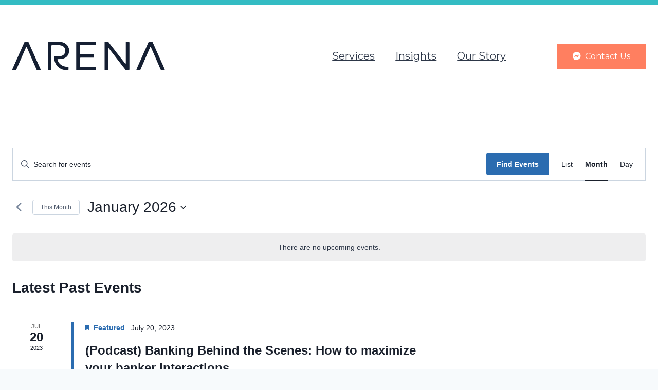

--- FILE ---
content_type: text/css
request_url: https://arenacfo.com/wp-content/uploads/eb-style/reusable-blocks/eb-reusable-2077.min.css?ver=a6bd827657
body_size: -122
content:
/* eb-button-ja5cora Starts */.eb-button-wrapper.eb-button-ja5cora { margin-top: 28px; margin-right: 0px; margin-left: 0px; margin-bottom: 28px; } .eb-button-wrapper.eb-button-ja5cora.eb-button-alignment { align-items: center; } .eb-button-wrapper.eb-button-ja5cora .eb-button { justify-content: center; } .eb-button-wrapper.eb-button-ja5cora .eb-button-anchor { background-color: rgba(255,127,96,1); padding-top: 15px; padding-right: 30px; padding-left: 30px; padding-bottom: 15px; transition: all 0.3s, background 0.5s, border 0.5s, border-radius 0.5s, box-shadow 0.5s ; } .eb-button-wrapper.eb-button-ja5cora .eb-button-anchor:hover { background-color: rgba(29,26,89,1); } .eb-button-wrapper.eb-button-ja5cora .eb-button-icon { margin-right:8px; }.wp-admin .eb-parent-eb-button-ja5cora { display: block; opacity: 1; } .eb-parent-eb-button-ja5cora { display: block; } @media(max-width: 1024px){}.editor-styles-wrapper.wp-embed-responsive .eb-parent-eb-button-ja5cora { display: block; opacity: 1; } .eb-parent-eb-button-ja5cora { display: block; }} @media(max-width: 767px){}.editor-styles-wrapper.wp-embed-responsive .eb-parent-eb-button-ja5cora { display: block; opacity: 1; } .eb-parent-eb-button-ja5cora { display: block; }}/* =eb-button-ja5cora= Ends */

--- FILE ---
content_type: image/svg+xml
request_url: https://arenacfo.com/wp-content/uploads/2022/07/arena.svg
body_size: 595
content:
<!--?xml version="1.0" encoding="UTF-8"?--><svg preserveAspectRatio="xMidYMid meet" data-bbox="0 14.999 96 17.862" xmlns="http://www.w3.org/2000/svg" viewBox="0 14.999 96 17.862" height="48" width="96" data-type="color" role="presentation" aria-hidden="true" aria-labelledby="svgcid--f12ldd-yv43vg"><title id="svgcid--f12ldd-yv43vg"></title><g><path d="M52.016 15c.274 0 .45.17.45.463v1.243c0 .268-.176.438-.45.438H42.88c-.224 0-.374.146-.374.366v4.995c0 .243.15.365.374.365h8.012c.3 0 .474.17.474.463v1.243c0 .268-.175.439-.474.439H42.88c-.224 0-.374.146-.374.365v4.97c0 .22.15.366.374.366h9.135c.274 0 .45.17.45.439v1.267c0 .268-.176.438-.45.438H40.66c-.3 0-.474-.17-.474-.438V15.463c0-.292.175-.463.474-.463zm7.99 0c.245 0 .392.073.539.268l10.41 13.371c.22.293.441.196.441-.146V15.439c0-.268.172-.439.466-.439h1.372c.269 0 .44.17.44.44v16.98c0 .269-.171.44-.44.44h-1.495a.594.594 0 01-.539-.269L60.79 19.197c-.22-.269-.465-.171-.465.17v13.054c0 .269-.172.44-.441.44h-1.372c-.294 0-.465-.171-.465-.44V15.44c0-.268.171-.439.465-.439zm-30.642 0c3.337 0 6.357 1.971 6.357 5.548 0 3.407-2.29 5.572-6.941 5.353-.366 0-.414.17-.341.414.657 2.823 3.385 4.428 6.015 4.428h.439c.268 0 .438.146.438.414v1.265c0 .244-.146.414-.438.414a5.23 5.23 0 01-.536.024h-.097c-4.19 0-7.55-2.774-7.965-7.543l-.073-.705c-.024-.244.122-.463.439-.438 4.627.438 6.697-.9 6.697-3.577 0-2.142-1.607-3.456-4.31-3.456h-3.995c-.292 0-.462.17-.462.438v14.795c0 .267-.17.438-.439.438h-1.364c-.292 0-.462-.17-.462-.438V15.438c0-.268.17-.438.462-.438zM9.796 15c.148.014.267.095.355.244l.05.097c.091.21 2.62 5.871 7.588 16.981.162.357.049.536-.338.536h-1.692c-.23.02-.398-.093-.507-.341-.11-.248-2.156-4.934-6.14-14.057-.198-.243-.359-.243-.482 0-.124.242-2.162 4.928-6.115 14.057-.129.227-.225.341-.287.341H.316c-.37.025-.415-.294-.136-.957.28-.664 1.016-2.318 2.21-4.963L7.566 15.34c.122-.226.29-.34.508-.34h1.722zm78.14 0c.178.017.312.13.404.341.092.21 2.621 5.871 7.589 16.981.161.357.048.536-.339.536H93.9c-.23.02-.399-.093-.508-.341-.11-.248-2.155-4.934-6.139-14.057-.198-.243-.36-.243-.483 0-.124.242-2.162 4.928-6.114 14.057-.13.227-.225.341-.287.341h-1.913c-.37.025-.414-.294-.135-.957.28-.664 1.016-2.318 2.21-4.963l5.174-11.598c.121-.227.29-.341.507-.341h1.722z" fill="#151F32" fill-rule="evenodd" data-color="1"></path></g></svg>

--- FILE ---
content_type: text/javascript;charset=UTF-8
request_url: https://arenacfo.com/?code-snippets-js-snippets=footer&ver=105
body_size: 460
content:
jQuery(document).ready(function($){$('.wdt_md_form').attr('target','_self')});var track_submitted=!1;jQuery(document).on('gform_post_render',function(event,form_id,current_page){jQuery('#input_3_19').change(function(handler){const lookup_email=jQuery(this).val();jQuery.ajax({url:'https://arenacfo.com/wp-json/bha/user-exists',method:'POST',data:{email:jQuery(this).val()}}).done(function(response){if(response.user_exists){jQuery('#field_3_19').append('<div class="gfield_description validation_message gfield_validation_message" id="gfield_email_exists_login">Email already exists, <a href="https://arenacfo.com/action/login/">please login to continue</a>.</div>')}else{jQuery('#gfield_email_exists_login').fadeOut().remove()}}).fail(function(response){console.log(response.responseJSON.message)})});jQuery('.advance_onclick input:radio').change(function(handler){jQuery(handler.target).closest('.gform_page').find('.gform_next_button').click()});jQuery('#gform_3').find('#gform_submit_button_3').addClass('gform_next_button gform-theme-button');jQuery('#gform_3').find('.gchoice').click(function(){console.log(jQuery(this));jQuery(this).addClass('selected').siblings().removeClass('selected');jQuery(this).find('input').prop("checked",!0).trigger("change")});jQuery('#gform_next_button_3_72').click(function(){if(!track_submitted&&jQuery("#input_3_18_3").val()!=''){track_submitted=!0;var data={action:'track_bha_lead',security:ArenaAjax.security,track:{"form_id":3,"first_name":jQuery("#input_3_18_3").val(),"last_name":jQuery("#input_3_18_6").val(),"email":jQuery("#input_3_19").val(),"phone":jQuery("#input_3_21").val(),"business_name":jQuery("#input_3_25").val()}};console.log('gform_next_button_3_72',data);jQuery.post(ArenaAjax.ajaxurl,data,function(response){console.log(response);jQuery('#input_3_83').val(response)})}});jQuery('#gform_page_3_1 .gform_next_button').click(function(){jQuery('.arena-hide-on-form-start').fadeOut()})})